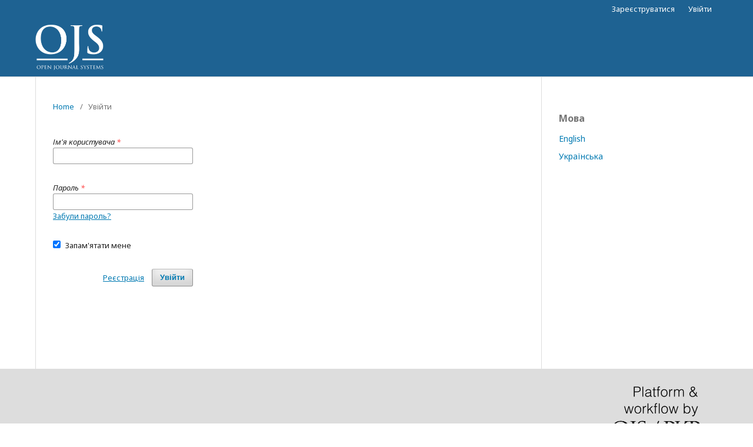

--- FILE ---
content_type: text/html; charset=utf-8
request_url: https://dnpb.gov.ua/ojs/index/login
body_size: 1862
content:
	<!DOCTYPE html>
<html lang="uk-UA" xml:lang="uk-UA">
<head>
	<meta charset="utf-8">
	<meta name="viewport" content="width=device-width, initial-scale=1.0">
	<title>
		Увійти
					</title>

	
<meta name="generator" content="Open Journal Systems 3.1.2.1">
	<link rel="stylesheet" href="https://dnpb.gov.ua/ojs/index/$$$call$$$/page/page/css?name=stylesheet" type="text/css" /><link rel="stylesheet" href="//fonts.googleapis.com/css?family=Noto+Sans:400,400italic,700,700italic" type="text/css" /><link rel="stylesheet" href="https://cdnjs.cloudflare.com/ajax/libs/font-awesome/4.7.0/css/font-awesome.css" type="text/css" />
</head>
<body class="pkp_page_login pkp_op_index has_site_logo" dir="ltr">

	<div class="cmp_skip_to_content">
		<a href="#pkp_content_main">Перейти до головного</a>
		<a href="#pkp_content_nav">Перейти в головне навігаційне меню</a>
		<a href="#pkp_content_footer">Перейти на нижній колонтитул сайту</a>
	</div>
	<div class="pkp_structure_page">

				<header class="pkp_structure_head" id="headerNavigationContainer" role="banner">
			<div class="pkp_head_wrapper">

				<div class="pkp_site_name_wrapper">
																<h1 class="pkp_site_name">
																								<a href="															https://dnpb.gov.ua/ojs/index
													" class="is_img">
								<img src="https://dnpb.gov.ua/ojs/templates/images/structure/logo.png" alt="Open Journal Systems" title="Open Journal Systems" width="180" height="90" />
							</a>
																	</h1>
									</div>

								
								
				<nav class="pkp_navigation_user_wrapper" id="navigationUserWrapper" aria-label="Навігація користувача">
						<ul id="navigationUser" class="pkp_navigation_user pkp_nav_list">
								<li class="profile">
				<a href="https://dnpb.gov.ua/ojs/index/user/register">
					Зареєструватися
				</a>
							</li>
								<li class="profile">
				<a href="https://dnpb.gov.ua/ojs/index/login">
					Увійти
				</a>
							</li>
										</ul>

				</nav>
			</div><!-- .pkp_head_wrapper -->
		</header><!-- .pkp_structure_head -->

						<div class="pkp_structure_content has_sidebar">
			<div id="pkp_content_main" class="pkp_structure_main" role="main">

<div class="page page_login">
	<nav class="cmp_breadcrumbs" role="navigation" aria-label="Ви тут:">
	<ol>
		<li>
			<a href="https://dnpb.gov.ua/ojs/index/index">
				Home
			</a>
			<span class="separator">/</span>
		</li>
		<li class="current">
			<h1>
									Увійти
							</h1>
		</li>
	</ol>
</nav>

		
	<form class="cmp_form cmp_form login" id="login" method="post" action="https://dnpb.gov.ua/ojs/index/login/signIn">
		<input type="hidden" name="csrfToken" value="b60b2758aed4c48b009beef0c0615ff0">

		
		<input type="hidden" name="source" value="" />

		<fieldset class="fields">
			<div class="username">
				<label>
					<span class="label">
						Ім'я користувача
						<span class="required">*</span>
						<span class="pkp_screen_reader">
							Обов'язково
						</span>
					</span>
					<input type="text" name="username" id="username" value="" maxlength="32" required>
				</label>
			</div>
			<div class="password">
				<label>
					<span class="label">
						Пароль
						<span class="required">*</span>
						<span class="pkp_screen_reader">
							Обов'язково
						</span>
					</span>
					<input type="password" name="password" id="password" value="" password="true" maxlength="32" required>
					<a href="https://dnpb.gov.ua/ojs/index/login/lostPassword">
						Забули пароль?
					</a>
				</label>
			</div>
			<div class="remember checkbox">
				<label>
					<input type="checkbox" name="remember" id="remember" value="1" checked="$remember">
					<span class="label">
						Запам'ятати мене
					</span>
				</label>
			</div>
			<div class="buttons">
				<button class="submit" type="submit">
					Увійти
				</button>

														<a href="https://dnpb.gov.ua/ojs/index/user/register?source=" class="register">
						Реєстрація
					</a>
							</div>
		</fieldset>
	</form>
</div><!-- .page -->

	</div><!-- pkp_structure_main -->

									<div class="pkp_structure_sidebar left" role="complementary" aria-label="Бічна панель">
				<div class="pkp_block block_language">
	<span class="title">
		Мова
	</span>

	<div class="content">
		<ul>
							<li class="locale_en_US" lang="en_US">
					<a href="https://dnpb.gov.ua/ojs/index/user/setLocale/en_US?source=%2Fojs%2Findex%2Flogin">
						English
					</a>
				</li>
							<li class="locale_uk_UA current" lang="uk_UA">
					<a href="https://dnpb.gov.ua/ojs/index/user/setLocale/uk_UA?source=%2Fojs%2Findex%2Flogin">
						Українська
					</a>
				</li>
					</ul>
	</div>
</div><!-- .block_language -->

			</div><!-- pkp_sidebar.left -->
			</div><!-- pkp_structure_content -->

<div id="pkp_content_footer" class="pkp_structure_footer_wrapper" role="contentinfo">

	<div class="pkp_structure_footer">

		
		<div class="pkp_brand_footer" role="complementary">
			<a href="https://dnpb.gov.ua/ojs/index/about/aboutThisPublishingSystem">
				<img alt="Про цю видавничу систему" src="https://dnpb.gov.ua/ojs/templates/images/ojs_brand.png">
			</a>
		</div>
	</div>
</div><!-- pkp_structure_footer_wrapper -->

</div><!-- pkp_structure_page -->

<script src="//ajax.googleapis.com/ajax/libs/jquery/3.3.1/jquery.min.js" type="text/javascript"></script><script src="//ajax.googleapis.com/ajax/libs/jqueryui/1.12.0/jquery-ui.min.js" type="text/javascript"></script><script src="https://dnpb.gov.ua/ojs/lib/pkp/js/lib/jquery/plugins/jquery.tag-it.js" type="text/javascript"></script><script src="https://dnpb.gov.ua/ojs/plugins/themes/default/js/lib/popper/popper.js" type="text/javascript"></script><script src="https://dnpb.gov.ua/ojs/plugins/themes/default/js/lib/bootstrap/util.js" type="text/javascript"></script><script src="https://dnpb.gov.ua/ojs/plugins/themes/default/js/lib/bootstrap/dropdown.js" type="text/javascript"></script><script src="https://dnpb.gov.ua/ojs/plugins/themes/default/js/main.js" type="text/javascript"></script>


</body>
</html>
